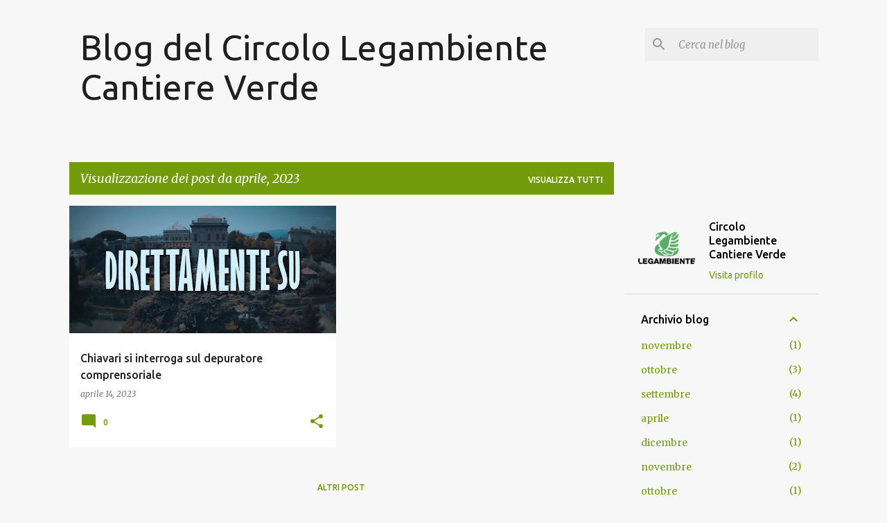

--- FILE ---
content_type: text/html; charset=UTF-8
request_url: https://circololegambientecantiereverde.blogspot.com/b/stats?style=WHITE_TRANSPARENT&timeRange=ALL_TIME&token=APq4FmChuIYZK19FAcoz1VRMPe0WTPD_T9xESP593B5GlzyUR29jzIZnPi9JT9vPxE3pvLhsn6IRKfGxAaDv0GcFEymMQKdUsQ
body_size: -43
content:
{"total":13505,"sparklineOptions":{"backgroundColor":{"fillOpacity":0.1,"fill":"#ffffff"},"series":[{"areaOpacity":0.3,"color":"#fff"}]},"sparklineData":[[0,5],[1,0],[2,0],[3,0],[4,0],[5,70],[6,0],[7,10],[8,10],[9,5],[10,10],[11,10],[12,0],[13,0],[14,5],[15,0],[16,25],[17,45],[18,0],[19,5],[20,0],[21,5],[22,10],[23,20],[24,0],[25,5],[26,0],[27,0],[28,5],[29,5]],"nextTickMs":3600000}